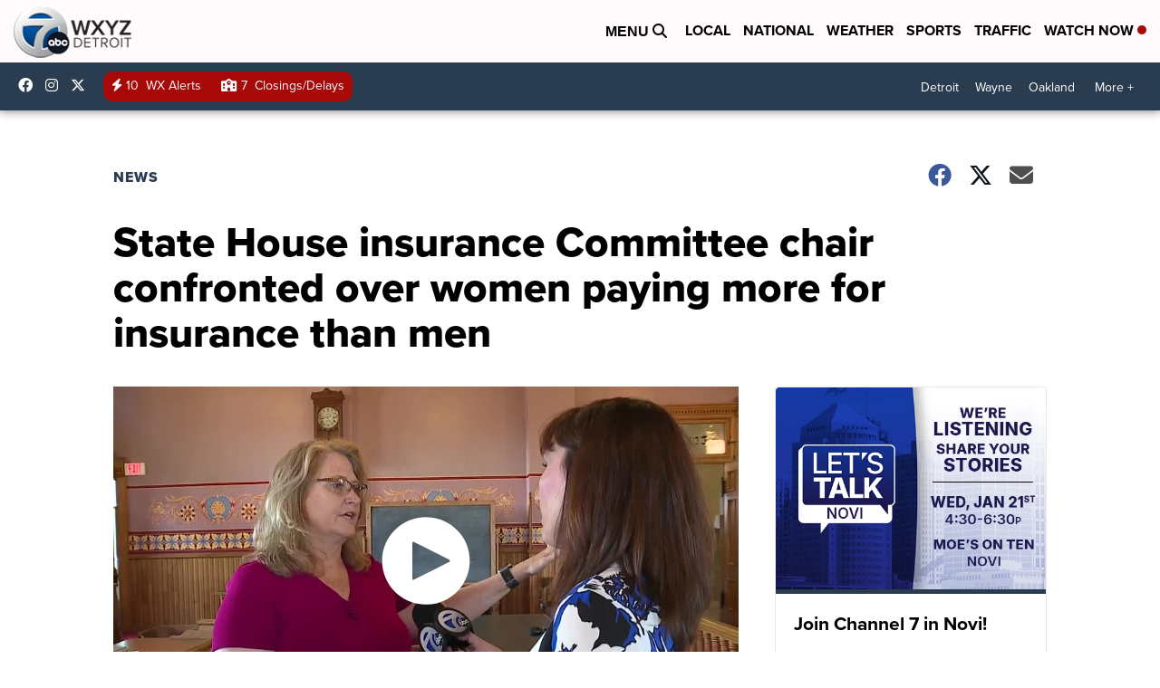

--- FILE ---
content_type: application/javascript; charset=utf-8
request_url: https://fundingchoicesmessages.google.com/f/AGSKWxX9gZsfMPxUrxzpIqJ4hBz0Bs10iIGm1udx_Nb0tLiCYtG9LyYLGhVxhhWJJr3Fq9IZPhaCuF8fFpl7XRJ6mGokyBVCUVxDua5-HD1i4TPxuFNv_UIOGsSLPcIrw7SQ_vWuxuUTIjQJQPmq0KQYDuURmgAEsNJDBQsF48hqcYsWb-_5puQs7sCzSzM5/_/onead./superads_/ExternalAdNetworkViewlogLogServlet?_headline_ad./468x72_
body_size: -1292
content:
window['acc104c3-9292-4a8f-88d9-84dae60d37a8'] = true;